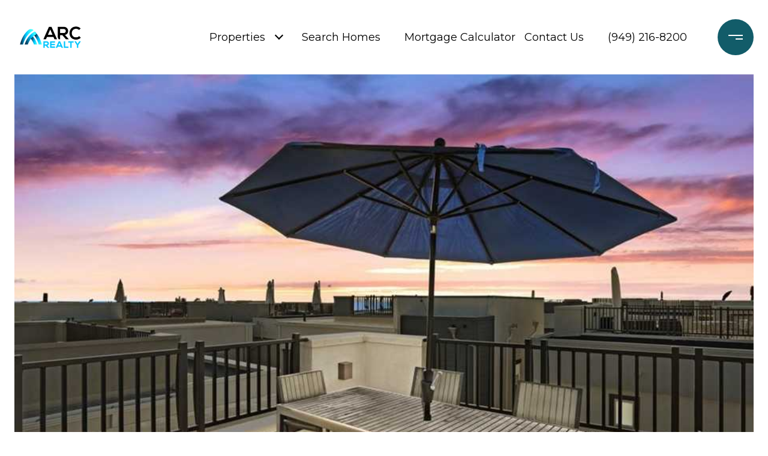

--- FILE ---
content_type: text/html; charset=utf-8
request_url: https://bss.luxurypresence.com/buttons/googleOneTap?companyId=12e3310a-d4ee-4ec8-b2e8-5c79546871ac&websiteId=363e4394-bad2-4b49-bddd-7bbc7f92f1ad&pageId=3f6539bf-9bc3-4a3f-8dcb-b2746825b5c7&sourceUrl=https%3A%2F%2Farcrealtyca.com%2Fproperties%2F1633-cliff-isle-way&pageMeta=%7B%22sourceResource%22%3A%22properties%22%2C%22pageElementId%22%3A%2240c6a5c9-0168-4164-a254-f2d68f8dd08e%22%2C%22pageQueryVariables%22%3A%7B%22property%22%3A%7B%22id%22%3A%2240c6a5c9-0168-4164-a254-f2d68f8dd08e%22%7D%2C%22properties%22%3A%7B%22relatedNeighborhoodPropertyId%22%3A%2240c6a5c9-0168-4164-a254-f2d68f8dd08e%22%2C%22sort%22%3A%22salesPrice%22%7D%2C%22neighborhood%22%3A%7B%7D%2C%22pressReleases%22%3A%7B%22propertyId%22%3A%2240c6a5c9-0168-4164-a254-f2d68f8dd08e%22%7D%7D%7D
body_size: 2831
content:
<style>
  html, body {margin: 0; padding: 0;}
</style>
<script src="https://accounts.google.com/gsi/client" async defer></script>
<script>
const parseURL = (url) => {
    const a = document.createElement('a');
    a.href = url;
    return a.origin;
}

const login = (token, provider, source)  => {
  const origin = (window.location != window.parent.location)
    ? parseURL(document.referrer)
    : window.location.origin;  
  const xhr = new XMLHttpRequest();
  xhr.responseType = 'json';
  xhr.onreadystatechange = function() {
    if (xhr.readyState === 4) {
      const response = xhr.response;
      const msg = {
        event: response.status,
        provider: provider,
        source: source,
        token: token
      }
      window.parent.postMessage(msg, origin);
    }
  }
  xhr.withCredentials = true;
  xhr.open('POST', `${origin}/api/v1/auth/login`, true);
  xhr.setRequestHeader("Content-Type", "application/json;charset=UTF-8");
  xhr.send(JSON.stringify({
    token,
    provider,
    source,
    websiteId: '363e4394-bad2-4b49-bddd-7bbc7f92f1ad',
    companyId: '12e3310a-d4ee-4ec8-b2e8-5c79546871ac',
    pageId: '3f6539bf-9bc3-4a3f-8dcb-b2746825b5c7',
    sourceUrl: 'https://arcrealtyca.com/properties/1633-cliff-isle-way',
    pageMeta: '{"sourceResource":"properties","pageElementId":"40c6a5c9-0168-4164-a254-f2d68f8dd08e","pageQueryVariables":{"property":{"id":"40c6a5c9-0168-4164-a254-f2d68f8dd08e"},"properties":{"relatedNeighborhoodPropertyId":"40c6a5c9-0168-4164-a254-f2d68f8dd08e","sort":"salesPrice"},"neighborhood":{},"pressReleases":{"propertyId":"40c6a5c9-0168-4164-a254-f2d68f8dd08e"}}}',
    utm: '',
    referrer: ''
  }));
}

function getExpirationCookie(expiresInMiliseconds) {
  const tomorrow  = new Date(Date.now() + expiresInMiliseconds); // The Date object returns today's timestamp
  return `arcrealtyca.com-SID=true; expires=${tomorrow.toUTCString()}; path=/; Secure; SameSite=None`;
}

function handleCredentialResponse(response) {
  document.cookie = getExpirationCookie(24 * 60 * 60 * 1000); // 1 day
  login(response.credential, 'GOOGLE', 'GOOGLE_SIGN_ON');
}

function handleClose() {
  const msg = {
    event: 'cancel',
    provider: 'GOOGLE',
    source: 'GOOGLE_SIGN_ON'
  }
  const origin = (window.location != window.parent.location)
    ? parseURL(document.referrer)
    : window.location.origin;
  window.parent.postMessage(msg, origin);
  document.cookie = getExpirationCookie(2 * 60 * 60 * 1000); // 2 hours
}

</script>
<div id="g_id_onload"
  data-client_id="673515100752-7s6f6j0qab4skl22cjpp7eirb2rjmfcg.apps.googleusercontent.com"
  data-callback="handleCredentialResponse"
  data-intermediate_iframe_close_callback="handleClose"
  data-state_cookie_domain = "arcrealtyca.com"
  data-allowed_parent_origin="https://arcrealtyca.com"
  data-skip_prompt_cookie="arcrealtyca.com-SID"
  data-cancel_on_tap_outside="false"
></div>